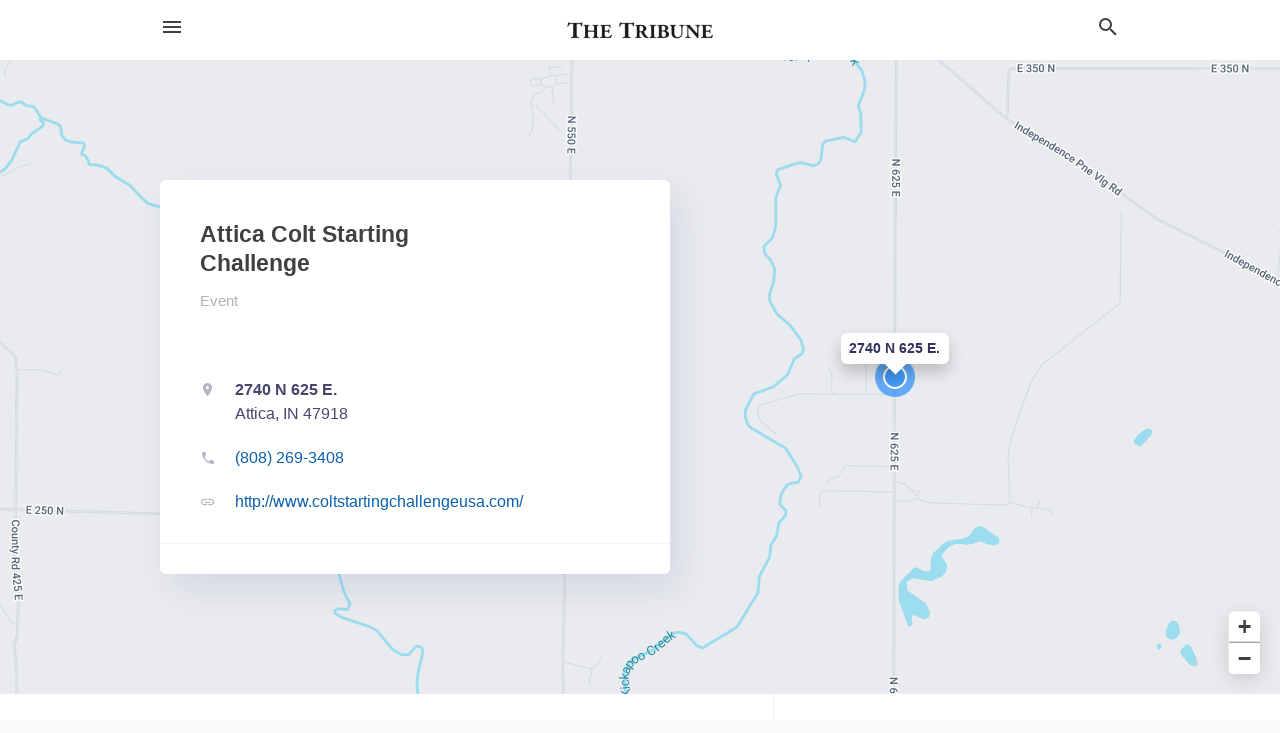

--- FILE ---
content_type: text/html; charset=utf-8
request_url: https://local.elkintribune.com/attica-in/attica-colt-starting-challenge-808-269-3408
body_size: 5600
content:
<!DOCTYPE html>
<html lang="en" data-acm-directory="false">
  <head>
    <meta charset="utf-8">
    <meta name="viewport" content="initial-scale=1, width=device-width" />
    <!-- PWA Meta Tags -->
    <meta name="apple-mobile-web-app-capable" content="yes">
    <meta name="apple-mobile-web-app-status-bar-style" content="black-translucent">
    <meta name="apple-mobile-web-app-title" content="Attica Colt Starting Challenge - The Elkin Tribune">
    <link rel="apple-touch-icon" href="/directory-favicon.ico" />
    <!-- Primary Meta Tags -->
    <title>Attica Colt Starting Challenge - The Elkin Tribune</title>
    <meta name="title" content="Attica Colt Starting Challenge - The Elkin Tribune">
    <meta name="description" content="Event in 2740 N 625 E., Attica, IN 47918">
    <link rel="shortcut icon" href="/directory-favicon.ico" />
    <meta itemprop="image" content="https://fbcdn.net/static_map.php?size=600x314&amp;zoom=16&amp;markers=40.3562%2C-87.2004&amp;scale=2">

    <!-- Open Graph / Facebook -->
    <meta property="og:url" content="https://local.elkintribune.com/attica-in/attica-colt-starting-challenge-808-269-3408">
    <meta property="og:type" content="website">
    <meta property="og:title" content="Attica Colt Starting Challenge - The Elkin Tribune">
    <meta property="og:description" content="Event in 2740 N 625 E., Attica, IN 47918">
    <meta property="og:image" content="https://fbcdn.net/static_map.php?size=600x314&amp;zoom=16&amp;markers=40.3562%2C-87.2004&amp;scale=2">

    <!-- Twitter -->
    <meta property="twitter:url" content="https://local.elkintribune.com/attica-in/attica-colt-starting-challenge-808-269-3408">
    <meta property="twitter:title" content="Attica Colt Starting Challenge - The Elkin Tribune">
    <meta property="twitter:description" content="Event in 2740 N 625 E., Attica, IN 47918">
    <meta property="twitter:image" content="https://fbcdn.net/static_map.php?size=600x314&amp;zoom=16&amp;markers=40.3562%2C-87.2004&amp;scale=2">
    <meta property="twitter:card" content="summary_large_image">


    <!-- Google Search Console -->
      <meta name="google-site-verification" content="z_VSPSCxNkg9MvLcAGbRVp8dOwancds2qcKp-CqOkY8" />


    <!-- Other Assets -->
      <link rel="stylesheet" href="https://unpkg.com/leaflet@1.6.0/dist/leaflet.css" integrity="sha512-xwE/Az9zrjBIphAcBb3F6JVqxf46+CDLwfLMHloNu6KEQCAWi6HcDUbeOfBIptF7tcCzusKFjFw2yuvEpDL9wQ==" crossorigin=""/>


    <!-- Google Analytics -->

    <link rel="stylesheet" media="screen" href="/assets/directory/index-625ebbc43c213a1a95e97871809bb1c7c764b7e3acf9db3a90d549597404474f.css" />
      <style>

body.embed #content.embed-content .hero-map { background: #4FA046 !important; } 
body.embed #content.embed-content .hero-map:before, body.embed #content.embed-content .hero-map:after { display: none !Important; } 

</style>

    <script>
//<![CDATA[

      const MESEARCH_KEY = "";

//]]>
</script>
      <script src="/assets/directory/resources/jquery.min-a4ef3f56a89b3569946388ef171b1858effcfc18c06695b3b9cab47996be4986.js"></script>
      <link rel="stylesheet" media="screen" href="/assets/directory/materialdesignicons.min-aafad1dc342d5f4be026ca0942dc89d427725af25326ef4881f30e8d40bffe7e.css" />
  </head>

  <body class="preload" data-theme="">


    <style>
      :root {
        --color-link-alt: #6772E5 !important;
      }
    </style>

    <div class="blocker-banner" id="blocker-banner" style="display: none;">
      <div class="blocker-banner-interior">
        <span class="icon mdi mdi-alert"></span>
        <div class="blocker-banner-title">We notice you're using an ad blocker.</div>
        <div class="blocker-banner-text">Since the purpose of this site is to display digital ads, please disable your ad blocker to prevent content from breaking.</div>
        <span class="close mdi mdi-close"></span>
      </div>
    </div>

    <div class="wrapper">
      <div class="header ">
  <div class="header-main">
    <div class="container ">
      <style>
  body {
    font-family: "Arial", sans-serif;
  }
</style>
<a class="logo" href=/ aria-label="Business logo clickable to go to the home page">
    <img src="https://assets.secure.ownlocal.com/img/logos/441/original_logos.png?1408733862" alt="The Elkin Tribune">
</a>
<a class="mdi main-nav-item mdi-menu menu-container" aria-label="hamburger menu" aria-expanded="false" href="."></a>
<a class="mdi main-nav-item search-icon" style="right: 20px;left: auto;" href="." title="Search business collapsed">
  <svg class="magnify-icon" xmlns="http://www.w3.org/2000/svg" width="1em" height="1em" viewBox="0 0 24 24">
    <path fill="#404040" d="M9.5 3A6.5 6.5 0 0 1 16 9.5c0 1.61-.59 3.09-1.56 4.23l.27.27h.79l5 5l-1.5 1.5l-5-5v-.79l-.27-.27A6.52 6.52 0 0 1 9.5 16A6.5 6.5 0 0 1 3 9.5A6.5 6.5 0 0 1 9.5 3m0 2C7 5 5 7 5 9.5S7 14 9.5 14S14 12 14 9.5S12 5 9.5 5" />
  </svg>
  <svg class="ex-icon" xmlns="http://www.w3.org/2000/svg" width="1em" height="1em" viewBox="0 0 24 24">
    <path fill="#404040" d="M6.4 19L5 17.6l5.6-5.6L5 6.4L6.4 5l5.6 5.6L17.6 5L19 6.4L13.4 12l5.6 5.6l-1.4 1.4l-5.6-5.6z" />
  </svg>
</a>
<ul class="nav">
  <li><a href="/" aria-label="directory home"><span class="mdi mdi-home"></span><span>Directory Home</span></a></li>
  <li><a href="/shop-local" aria-label="shop local"><span class="mdi mdi-storefront"></span><span>Shop Local</span></a></li>
  <li>
  <li><a href="/categories" aria-label="categories"><span class="mdi mdi-layers-outline"></span><span>Categories</span></a></li>
  <li>
    <a href="http://elkintribune.com"  aria-label="newspaper name">
      <span class="mdi mdi-home-outline"></span><span>The Elkin Tribune</span>
    </a>
  </li>
</ul>
<div class="header-search">
  <svg xmlns="http://www.w3.org/2000/svg" width="20px" height="20px" viewBox="0 2 25 25">
    <path fill="#404040" d="M9.5 3A6.5 6.5 0 0 1 16 9.5c0 1.61-.59 3.09-1.56 4.23l.27.27h.79l5 5l-1.5 1.5l-5-5v-.79l-.27-.27A6.52 6.52 0 0 1 9.5 16A6.5 6.5 0 0 1 3 9.5A6.5 6.5 0 0 1 9.5 3m0 2C7 5 5 7 5 9.5S7 14 9.5 14S14 12 14 9.5S12 5 9.5 5"></path>
  </svg>
    <form action="/businesses" accept-charset="UTF-8" method="get">
      <input class="search-box" autocomplete="off" type="text" placeholder="Search for businesses" name="q" value="" />
</form></div>

    </div>
  </div>
</div>


      <link rel="stylesheet" media="screen" href="/assets/directory/businesses/show-fbc44c6343d6b3cf3e3d0ef3bc1e7f516fb2f6a27334b31be8b1d57b633d1901.css" />

<div id="details_business_entity" itemscope itemtype="http://schema.org/LocalBusiness" class="page" data-entity-id=59291906 data-entity-type="business" data-controller="businesses" data-action="show">
    <div class="map-hero">
  <div class="map" id="map"></div>
  <div class="container">
    <div class="business-info">
      <div class="business-info-header">
        <h1 itemprop="name">Attica Colt Starting Challenge</h1>
        <p>
            <a href="/categories/arts-and-entertainment/event">
              Event
            </a>
        </p>
      </div>

      <div class="contact-info">

          <a itemprop="address" itemscope itemtype="http://schema.org/PostalAddress" class="contact-info-block directions-block interaction-tracker"
            title="Get directions" target="_blank" href="https://maps.google.com?daddr=2740+N+625+E.+Attica+IN+47918"
            data-publisher-id=513 data-business-id=59291906 data-interaction-type="a" data-env=production
          >
            <span class="mdi mdi-map-marker"></span>
            <span itemprop="streetAddress">
              <span class="text strong">2740 N 625 E.</span>
              <span class="text weak" style="color: inherit;">Attica, IN 47918</span>
            </span>
            <span class="guide mdi mdi-directions"></span>
          </a>

          <a class="contact-info-block phone-block interaction-tracker" title="Call Phone Number" target="_blank"
            href="tel:(808) 269-3408" data-publisher-id=513 data-business-id=59291906 data-interaction-type="p" 
            data-env=production
          >
            <span class="mdi mdi-phone"></span>
            <span itemprop="telephone" class="text">(808) 269-3408</span>
            <span class="guide mdi mdi-phone-outgoing"></span>
          </a>

          <a itemprop="url" class="contact-info-block website-block interaction-tracker" title="Open website in a new tab"
            target="_blank" href="http://www.coltstartingchallengeusa.com/" 
            data-publisher-id=513 data-business-id=59291906 data-interaction-type="w" data-env=production
          >
            <span class="mdi mdi-link"></span>
            <span class="text">http://www.coltstartingchallengeusa.com/</span>
            <span class="guide mdi mdi-open-in-new"></span>
          </a>

      </div>

      <div class="social-icons">
                              </div>
    </div>
  </div>
</div>

<script src="//unpkg.com/leaflet@1.6.0/dist/leaflet.js"></script>

<script>
//<![CDATA[

  // Load Map
  var latitude = "40.3562";
  var longitude = "-87.2004";
  var address = "2740 N 625 E.";

  var coordinates = [latitude, longitude];
  var map = L.map('map').setView(coordinates, 15);
  L.tileLayer("https://mt0.google.com/vt/lyrs=m&hl=en&x={x}&y={y}&z={z}&s=Ga&scale=2&apistyle=s.t:33|s.e:l.i|p.v:off,s.t:5|s.e:g|p.c:%23ffe7e9ec,s.t:49|s.e:g.f|p.c:%23ffa9b5d8,s.t:49|s.e:g.s|p.v:off,s.t:4|s.e:l.t.f|p.c:%23ff97b9cd,s.t:0|s.e:l.i|p.s:-100,s.t:82|s.e:g.s|p.c:%23ff000000,,s.t:2|s.e:l|p.v:off,s.t:4|s.e:l|p.v:off,s.t:20|s.e:l|p.v:off", {
      maxZoom: 18
  }).addTo(map);
  var myIcon = L.divIcon({className: "map-marker"});
    L.marker(coordinates, {icon: myIcon}).addTo(map).bindPopup(address).openPopup(); 
  map.scrollWheelZoom.disable();

//]]>
</script>
    <div class="columns">
  <div class="column left-column">
  </div>
  <div class="column right-column">
    <div class="block">
      <div class="block-interior">

          <h3>Helpful Links</h3>
          <ul class="helpful-links">
            
<li>
  <a href="http://www.coltstartingchallengeusa.com/">Event in Attica IN</a>
</li>

          </ul>

      </div>
    </div>
  </div>
  <div class="clear"></div>
</div>


<script>
//<![CDATA[


  // Business hours
    businessHours = [
      ["Monday"],
      ["Tuesday"],
      ["Wednesday"],
      ["Thursday"],
      ["Friday"],
      ["Saturday"],
      ["Sunday"]
    ];

    var dayNames = [
      [businessHours[0][0], convertTo24Hours(businessHours[0][1]), convertTo24Hours(businessHours[0][2])],
      [businessHours[1][0], convertTo24Hours(businessHours[1][1]), convertTo24Hours(businessHours[1][2])],
      [businessHours[2][0], convertTo24Hours(businessHours[2][1]), convertTo24Hours(businessHours[2][2])],
      [businessHours[3][0], convertTo24Hours(businessHours[3][1]), convertTo24Hours(businessHours[3][2])],
      [businessHours[4][0], convertTo24Hours(businessHours[4][1]), convertTo24Hours(businessHours[4][2])],
      [businessHours[5][0], convertTo24Hours(businessHours[5][1]), convertTo24Hours(businessHours[5][2])],
      [businessHours[6][0], convertTo24Hours(businessHours[6][1]), convertTo24Hours(businessHours[6][2])]
    ];

    let bzDays = []
    for (var i = 0; i < dayNames.length; i++) {
      // Logic to bzs when open hour starts one day but the close hour finishe the next day
      if ((dayNames[i][1] > dayNames[i][2]) && dayNames[i][2] != 0 && dayNames[i][1] != 'open' && dayNames[i][2] != 'open') {
        bzDays.push([dayNames[i][0], dayNames[i][1], 23.59, false ])
        bzDays.push([dayNames[i+1][0], 0, dayNames[i][2], true])
      } else {
        if (dayNames[i][2] == 0) {
          bzDays.push([dayNames[i][0], dayNames[i][1], 23.59, false])
        }
        else if(dayNames[i][1] == 'open' || dayNames[i][2] == 'open') {
          bzDays.push([dayNames[i][0], 'open', 'open', false])
        } else {
          bzDays.push([dayNames[i][0], dayNames[i][1], dayNames[i][2], false])
        }
      }
    }

    $("ul.hours li").each(function(index) {

      if (businessHours[index][0]) {
        day = businessHours[index][0];
        $("#"+day.toLowerCase()).text(day);
      }

      if (businessHours[index][1] && businessHours[index][2]) {
        $(this).children("span.time").text(businessHours[index][1] + " – " + businessHours[index][2]);      
      } else if (businessHours[index][1] == "Open 24 hours") {
        $(this).children("span.time").text("Open 24 hours");
      } else if (businessHours[index][1] == "By appointment") {
        $(this).children("span.time").text("Appointment Only");
      } else if (businessHours[index][1] == undefined && businessHours[index][2] == undefined) {
        $(this).children("span.time").text("-");
      } else {
        $(this).children("span.time").text("Closed");
      }
    });

    // Open - Close status 
    var d = new Date();  
    var n = d.getDay() - 1;
    n = n < 0 ? 6 : n
    var now = d.getHours() + "." + d.getMinutes();

    var days = ['Monday', 'Tuesday', 'Wednesday', 'Thursday', 'Friday', 'Saturday', 'Sunday'];
    var dayName = days[n];

    var involved_days = bzDays.filter(function(item) {
      return item[0] == dayName
    });

    var day = involved_days.find(function(item) {
      return (item[0] == dayName && now > item[1] && now < item[2])
    });

    if (day == undefined) {
      day = [days[n], involved_days[0][1] || now, involved_days[0][2] || now, false]
    }

    if (day[3]) {
      day = [days[n - 1], day[1], day[2], day[3]]
    }

    $("ul.hours li[data-day='" + day[0] + "']").addClass("active");

    if ((now > day[1] && now < day[2]) || (day[1] == 'open' && day[2] == 'open') ) {
      console.log("Open");
      $("ul.hours li[data-day='" + day[0] + "']").addClass("open");
      $(".map-hero .business-info-header p span.status").addClass("open");
    } else {
      console.log("Closed");
      $("ul.hours li[data-day='" + day[0] + "']").addClass("closed");
      $(".map-hero .business-info-header p span.status").addClass("closed");
    }

    function convertTo24Hours(timeStr) {
      if(!timeStr || timeStr === '"By appointment"' || timeStr === 'Closed') return null;
      if(timeStr === 'Open 24 hours') return 'open';
      var colon = timeStr.indexOf(':');
      var hours = timeStr.substr(0, colon)
      var minutes = timeStr.substr(colon+1, 2)
      var meridian = timeStr.substr(colon+4, 2).toUpperCase();
      var hoursInt = parseInt(hours, 10)
      var offset = meridian == 'PM' ? 12 : 0;

      if (hoursInt === 12) {
        hoursInt = offset;
      } else {
        hoursInt += offset;
      }
      return parseFloat(hoursInt + "." + minutes);
    }

//]]>
</script>



</div>

<script src="/assets/directory/businesses-aea55751a3a6b861a63d3e722eb08002fff32a372393f6e5917d65f77dca968d.js"></script>



      <div class="footer">
  <div class="container">
    <div class="footer-top">
      <div class="links categories">
        <p class="footer-title">Categories</p>
        <ul>
          
<li>
  <a href="/categories/agriculture" aria-label='category Agriculture' >
    <span>
      Agriculture
    </span>
  </a>
</li>

<li>
  <a href="/categories/arts-and-entertainment" aria-label='category Arts and Entertainment' >
    <span>
      Arts and Entertainment
    </span>
  </a>
</li>

<li>
  <a href="/categories/auto" aria-label='category Auto' >
    <span>
      Auto
    </span>
  </a>
</li>

<li>
  <a href="/categories/beauty-and-wellness" aria-label='category Beauty and Wellness' >
    <span>
      Beauty and Wellness
    </span>
  </a>
</li>

<li>
  <a href="/categories/communication" aria-label='category Communication' >
    <span>
      Communication
    </span>
  </a>
</li>

<li>
  <a href="/categories/community" aria-label='category Community' >
    <span>
      Community
    </span>
  </a>
</li>

<li>
  <a href="/categories/construction" aria-label='category Construction' >
    <span>
      Construction
    </span>
  </a>
</li>

<li>
  <a href="/categories/education" aria-label='category Education' >
    <span>
      Education
    </span>
  </a>
</li>

<li>
  <a href="/categories/finance" aria-label='category Finance' >
    <span>
      Finance
    </span>
  </a>
</li>

<li>
  <a href="/categories/food-and-beverage" aria-label='category Food and Beverage' >
    <span>
      Food and Beverage
    </span>
  </a>
</li>

<li>
  <a href="/categories/house-and-home" aria-label='category House and Home' >
    <span>
      House and Home
    </span>
  </a>
</li>

<li>
  <a href="/categories/insurance" aria-label='category Insurance' >
    <span>
      Insurance
    </span>
  </a>
</li>

<li>
  <a href="/categories/legal" aria-label='category Legal' >
    <span>
      Legal
    </span>
  </a>
</li>

<li>
  <a href="/categories/manufacturing" aria-label='category Manufacturing' >
    <span>
      Manufacturing
    </span>
  </a>
</li>

<li>
  <a href="/categories/medical" aria-label='category Medical' >
    <span>
      Medical
    </span>
  </a>
</li>

<li>
  <a href="/categories/nightlife" aria-label='category Nightlife' >
    <span>
      Nightlife
    </span>
  </a>
</li>

<li>
  <a href="/categories/pets-and-animals" aria-label='category Pets and Animals' >
    <span>
      Pets and Animals
    </span>
  </a>
</li>

<li>
  <a href="/categories/philanthropy" aria-label='category Philanthropy' >
    <span>
      Philanthropy
    </span>
  </a>
</li>

<li>
  <a href="/categories/photo-and-video" aria-label='category Photo and Video' >
    <span>
      Photo and Video
    </span>
  </a>
</li>

<li>
  <a href="/categories/public-services" aria-label='category Public Services' >
    <span>
      Public Services
    </span>
  </a>
</li>

<li>
  <a href="/categories/real-estate" aria-label='category Real Estate' >
    <span>
      Real Estate
    </span>
  </a>
</li>

<li>
  <a href="/categories/recreation" aria-label='category Recreation' >
    <span>
      Recreation
    </span>
  </a>
</li>

<li>
  <a href="/categories/religion" aria-label='category Religion' >
    <span>
      Religion
    </span>
  </a>
</li>

<li>
  <a href="/categories/services" aria-label='category Services' >
    <span>
      Services
    </span>
  </a>
</li>

<li>
  <a href="/categories/shop-local" aria-label='category Shop Local' >
    <span>
      Shop Local
    </span>
  </a>
</li>

<li>
  <a href="/categories/shopping" aria-label='category Shopping' >
    <span>
      Shopping
    </span>
  </a>
</li>

<li>
  <a href="/categories/technical" aria-label='category Technical' >
    <span>
      Technical
    </span>
  </a>
</li>

<li>
  <a href="/categories/transportation" aria-label='category Transportation' >
    <span>
      Transportation
    </span>
  </a>
</li>

<li>
  <a href="/categories/travel" aria-label='category Travel' >
    <span>
      Travel
    </span>
  </a>
</li>

<li>
  <a href="/categories/utilities" aria-label='category Utilities' >
    <span>
      Utilities
    </span>
  </a>
</li>

        </ul>
      </div>
      <div class="links">
        <p class="footer-title">Directory</p>
        <ul>
          <li><a href="/promote">Get Verified</a></li>
          <li>
            <a href="https://admin.austin.ownlocal.com/login?p=513" >
              <span>Login</span> 
            </a>
          </li>
          

          <li><a href="/terms">Terms of Service</a></li>
          <li><a href="/privacy">Privacy policy</a></li>
          <li><a href="/got-to-top" class="back-to-top">Go To Top</a></li>
        </ul>
      </div>
      <div class="clear"></div>
    </div>
  </div>
  <div class="footer-bottom">
    <div class="copyright">
      <div class="container">
        © 2026 
        <a href="http://elkintribune.com" >
          The Elkin Tribune
          </a>. Powered by <a href="http://ownlocal.com" target="_blank" class="bold-link">OwnLocal</a><span> – helping local media with innovative <a href="https://ownlocal.com/products" target="_blank">print to web</a> and directory software</span>.
      </div>
    </div>
  </div>
</div>

    </div>
    <script src="/assets/directory/index-584af2f59b30467a7e4b931fd3f3db8d26af04d8a92f1974cbe6875ccaaaa66e.js" defer="defer"></script>


      <script>
        // AdBlock detection
        fetch('https://admin.ownlocal.com/api/adblock')
          .then(response => {
            if (!response.ok) {
              throw new Error('Network response was not ok');
            }
            return response.text();
          })
          .catch(error => {
            // Handle error, such as showing the blocker banner
            document.getElementById('blocker-banner').style.display = 'block';
          });
      </script>
    <script src="/assets/directory/interactions-e3133e709fc754effe1635477cc59c0147eaba70864f8c24d8f047f9063386f4.js" defer="defer"></script>
  </body>
</html>

<!-- RENDERED TIME: Friday, 30 Jan 2026 10:29:52 Central Time (US & Canada) -->
